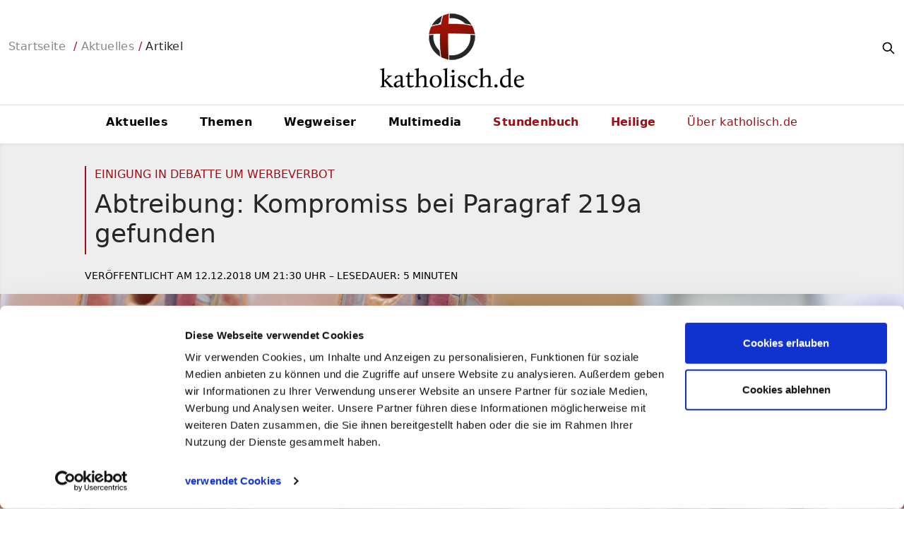

--- FILE ---
content_type: text/html
request_url: https://katholisch.de/artikel/19951-abtreibung-kompromiss-bei-paragraf-219a-gefunden
body_size: 9853
content:
<!DOCTYPE html>
<html lang="de">
<head>
    
    
<meta charset="utf-8" />
<meta http-equiv="X-UA-Compatible" content="IE=edge">
<meta name="viewport" content="width=device-width, initial-scale=1, shrink-to-fit=no">

<title>Abtreibung: Kompromiss bei Paragraf 219a gefunden - katholisch.de</title>
<meta name="DC.title" content="Abtreibung: Kompromiss bei Paragraf 219a gefunden">
<meta name="description" content="Bis in den Abend hinein hatten die f&#xFC;nf zust&#xE4;ndigen Minister miteinander gerungen. Jetzt gibt es beim Werbeverbot f&#xFC;r Abtreibungen zwar einen Kompromiss. Doch endg&#xFC;ltig gerettet ist damit noch nichts.">
<meta name="theme-color" content="#9c0f16">

<link rel="apple-touch-icon-precomposed" sizes="144x144" href="/img/logos/apple-touch-icon-144.png">
<link rel="apple-touch-icon-precomposed" sizes="114x114" href="/img/logos/apple-touch-icon-114.png">
<link rel="apple-touch-icon-precomposed" sizes="72x72" href="/img/logos/apple-touch-icon-72.png">
<link rel="apple-touch-icon-precomposed" href="/img/logos/apple-touch-icon-57.png">
<link rel="apple-touch-icon" sizes="144x144" href="/img/logos/apple-touch-icon-144.png">
<link rel="apple-touch-icon" sizes="114x114" href="/img/logos/apple-touch-icon-114.png">
<link rel="apple-touch-icon" sizes="72x72" href="/img/logos/apple-touch-icon-72.png">
<link rel="apple-touch-icon" href="/img/logos/apple-touch-icon-57.png" />
<link rel="shortcut icon" href="/favicon.png">
<link rel="icon" type="image/x-icon" href="/favicon.ico">




<meta property="og:title" content="Abtreibung: Kompromiss bei Paragraf 219a gefunden">
    <meta property="og:image" content="https://cf.katholisch.de/fotolia_202337987_abtreibung_foetus.jpg">
<meta property="og:description" content="Einigung in Debatte um Werbeverbot">
<meta property="og:url" content="https://katholisch.de/artikel/19951-abtreibung-kompromiss-bei-paragraf-219a-gefunden">
<meta property="og:site_name" content="">
<meta property="fb:pages" content="" />
<meta property="og:type" content="website" />


<meta name="twitter:card" content="summary_large_image">
<meta name="twitter:title" content="Abtreibung: Kompromiss bei Paragraf 219a gefunden">
<meta name="twitter:description" content="Einigung in Debatte um Werbeverbot f&#xFC;r Abtreibungen">
    <meta name="twitter:image" content="https://cf.katholisch.de/fotolia_202337987_abtreibung_foetus.jpg">
<meta name="twitter:site" content="katholisch_de">
<meta name="twitter:creator" content="katholisch_de">
<meta name="twitter:url" content="https://katholisch.de/artikel/19951-abtreibung-kompromiss-bei-paragraf-219a-gefunden">



    <link rel="canonical" href="https://katholisch.de/artikel/19951-abtreibung-kompromiss-bei-paragraf-219a-gefunden" />


<link rel="stylesheet" media="screen" href="/css/site.min.css?v=A0O37-78XS-tHdzreoS9IrnNsujrzWD752kgZa5cj7k" />
<link rel="stylesheet" media="print" href="/css/print.min.css?v=h0dp1FOANBVIHkM8m5BwG4M0oPJUObL2-8GAOHYsjzc" />

<script src="//media.katholisch.de/player/8/jwplayer.js"></script>
<script>jwplayer.key = "IOMqxWsgVrkh/wMV97u+a7Ifpd1yY0gEf7FzavG0um8="</script>



    <script id=Cookiebot src=https://consent.cookiebot.com/uc.js data-cbid=6c2dc2f1-7185-4e09-9c59-c999330b38b0 async></script><script type=text/plain data-cookieconsent=preferences>(function(w,d,s,l,i){w[l]=w[l]||[];w[l].push({'gtm.start':new Date().getTime(),event:'gtm.js'});var f=d.getElementsByTagName(s)[0],j=d.createElement(s),dl=l!='dataLayer'?'&l='+l:'';j.async=true;j.src='https://www.googletagmanager.com/gtm.js?id='+i+dl;f.parentNode.insertBefore(j,f);})(window,document,'script','dataLayer','GTM-MWQCHQ5');</script>





    <script type="text/javascript" src="https://data-0cf18bcfe3.katholisch.de/iomm/latest/bootstrap/stub.js"></script>



    
<link rel="stylesheet" media="print" href="/css/article-print.min.css" asp-append-version="true" />

    
    <cookiebot Cookieconsent="preferences">
        <script src="https://cdn-eu.readspeaker.com/script/10155/webReader/webReader.js?pids=wr" type="text/javascript" id="rs_req_Init"></script>
    </cookiebot>

    <link rel="stylesheet" href="/css/readspeaker.min.css" />
    
    
<script type="application/ld+json">
    {"@context":"https://schema.org","@type":"WebPage","@id":"https://www.katholisch.de/artikel/19951-abtreibung-kompromiss-bei-paragraf-219a-gefunden","name":"Abtreibung: Kompromiss bei Paragraf 219a gefunden","description":"Bis in den Abend hinein hatten die f\u00FCnf zust\u00E4ndigen Minister miteinander gerungen. Jetzt gibt es beim Werbeverbot f\u00FCr Abtreibungen zwar einen Kompromiss. Doch endg\u00FCltig gerettet ist damit noch nichts.","url":"https://www.katholisch.de/artikel/19951-abtreibung-kompromiss-bei-paragraf-219a-gefunden","inLanguage":"de-DE","mainEntity":{"@type":"NewsArticle","description":"Bis in den Abend hinein hatten die f\u00FCnf zust\u00E4ndigen Minister miteinander gerungen. Jetzt gibt es beim Werbeverbot f\u00FCr Abtreibungen zwar einen Kompromiss. Doch endg\u00FCltig gerettet ist damit noch nichts.","image":{"@type":"ImageObject","url":"https://cf.katholisch.de/fotolia_202337987_abtreibung_foetus.jpg"},"url":"https://www.katholisch.de/artikel/19951-abtreibung-kompromiss-bei-paragraf-219a-gefunden","alternativeHeadline":"Einigung in Debatte um Werbeverbot ","dateModified":"2018-12-12","datePublished":"2018-12-12","headline":"Abtreibung: Kompromiss bei Paragraf 219a gefunden","keywords":"Abtreibung,Deutschland,Kirche,Lebensschutz,Politik","publisher":{"@type":"Organization","name":"Katholische Kirche in Deutschland - katholisch.de","sameAs":["https://www.facebook.com/katholisch.de","https://instagram.com/katholisch_de","https://www.youtube.com/user/wwwkatholischDE/","https://twitter.com/katholisch_de","https://www.linkedin.com/company/katholisch-de","http://omg1elf.tumblr.com/"],"url":"https://www.katholisch.de","logo":{"@type":"ImageObject","url":"https://www.katholisch.de/img/logos/apple-touch-icon-72-precomposed.png","height":72,"width":72}}},"publisher":{"@type":"Organization","name":"Katholische Kirche in Deutschland - katholisch.de","sameAs":["https://www.facebook.com/katholisch.de","https://instagram.com/katholisch_de","https://www.youtube.com/user/wwwkatholischDE/","https://twitter.com/katholisch_de","https://www.linkedin.com/company/katholisch-de","http://omg1elf.tumblr.com/"],"url":"https://www.katholisch.de","logo":{"@type":"ImageObject","url":"https://www.katholisch.de/img/logos/apple-touch-icon-72-precomposed.png","height":72,"width":72}},"breadcrumb":{"@type":"BreadcrumbList","itemListElement":[{"@type":"ListItem","item":{"@type":"WebPage","@id":"https://www.katholisch.de/aktuelles","name":"Aktuelle Artikel","url":"https://www.katholisch.de/aktuelles"},"position":1},{"@type":"ListItem","item":{"@type":"WebPage","@id":"https://www.katholisch.de/thema/654-streit-um-paragraf-219a","name":"Diskussion um Werbeverbot f\u00FCr Abtreibungen ","url":"https://www.katholisch.de/thema/654-streit-um-paragraf-219a"},"position":2}]}}
</script>

</head>
<body id="page-top">

    <header id="header" class="no-min">

    <div id="headergrid">
        <div id="siteinfo">
            <div id="burger">
                <svg fill="none" stroke="currentColor" viewBox="0 0 24 24" xmlns="http://www.w3.org/2000/svg"><path stroke-linecap="round" stroke-linejoin="round" stroke-width="2" d="M4 6h16M4 12h16M4 18h16"></path></svg>
            </div>
            <span id="marker">Menü</span>
            
<span id="beads" class="breadcrumb w-full">

    <a id="mission" class="br" href="/ueber-katholischde">katholisch.de</a>


                <a href="/startseite">Startseite</a>
            &nbsp;/&nbsp;<a href="/aktuelles">Aktuelles</a>&nbsp;/&nbsp;<i>Artikel</i>
</span>
        </div>

        <div id="sitelogo">
            <a href="/startseite">
                <img id="bildlogo" src="/img/logos/apple-touch-icon-72-precomposed.png" alt="Abtreibung: Kompromiss bei Paragraf 219a gefunden">
                <img id="textlogo" src="/img/logos/katholischlogo2.png" alt="Abtreibung: Kompromiss bei Paragraf 219a gefunden">
            </a>
        </div>

        <div id="sitesearch">
            <form id="searchform" action="">
                <input id="searchinput" class="w-0" type="Search" placeholder="Wer suchet, der findet...">
                <button id="searchbtn"><svg fill="none" stroke="currentColor" viewBox="0 0 24 24" xmlns="http://www.w3.org/2000/svg"><path stroke-linecap="round" stroke-linejoin="round" stroke-width="2" d="M21 21l-6-6m2-5a7 7 0 11-14 0 7 7 0 0114 0z"></path></svg></button>
            </form>
        </div>
    </div>

    <nav id="nav">
    <ul>
        <li>
            <a href="/aktuelles">Aktuelles</a>
        </li>
        <li>
            <a href="/themen">Themen</a>
        </li>
        <li>
            <a href="/wegweiser">Wegweiser</a>
        </li>
        <li>
            <a href="/multimedia">Multimedia</a>
        </li>
        <li class="glaube">
            <a href="/stundenbuch">Stundenbuch</a>
        </li>
        <li class="glaube">
            <a href="/heilige">Heilige</a>
        </li>
        <li class="ueberuns">
            <a href="/ueber-katholischde">Über <span class="uns">uns</span><span class="katholisch">katholisch.de</span></a>
        </li>
        <li class="meta">
            <a href="/jobs">Jobs</a>
        </li>
        <li class="meta">
            <a href="/impressum">Impressum</a>
        </li>
        <li class="meta">
            <a href="/datenschutz">Datenschutz</a>
        </li>
    </ul>
</nav>

</header>

<!--Progress bar -->
<div id="progressbar" class="hidden">
    <div id="progress"></div>
</div>

    

<main id="main" class="artikel" role="main">

    <article id="artikel">

        
<header class="artikel opener anchor">
    <div>
        <span>Einigung in Debatte um Werbeverbot </span>
        <h1>Abtreibung: Kompromiss bei Paragraf 219a gefunden</h1>
    </div>
    <div class="info">
        Veröffentlicht&nbsp;am&nbsp;<i>12.12.2018</i>&nbsp;um&nbsp;<i>21:30</i>&nbsp;Uhr&nbsp;&ndash;&nbsp;Lesedauer:&nbsp;<i class="reading-time"></i></div>
</header>
<div class="openerbild">
    <div class="zoom"><img src="https://cf.katholisch.de/fotolia_202337987_abtreibung_foetus.jpg" alt="Modelle von F&#xF6;ten" /></div>
    <div class="quelle">
        Bild: &copy; <a>
            Fotolia.com/sinhyu
        </a>
    </div>
</div>
<div class="artikel einstieg">
    <div class="teaser">
        <p>
<i class="ortsmarke">Berlin</i>&nbsp;&dash;&nbsp;Bis in den Abend hinein hatten die f&#xFC;nf zust&#xE4;ndigen Minister miteinander gerungen. Jetzt gibt es beim Werbeverbot f&#xFC;r Abtreibungen zwar einen Kompromiss. Doch endg&#xFC;ltig gerettet ist damit noch nichts.
        </p>
    </div>
    <ul id="share">
        <li>
            <a href="#print" onclick="window.print();"><svg fill="none" stroke="currentColor" viewBox="0 0 24 24" xmlns="http://www.w3.org/2000/svg"><path stroke-linecap="round" stroke-linejoin="round" stroke-width="2" d="M17 17h2a2 2 0 002-2v-4a2 2 0 00-2-2H5a2 2 0 00-2 2v4a2 2 0 002 2h2m2 4h6a2 2 0 002-2v-4a2 2 0 00-2-2H9a2 2 0 00-2 2v4a2 2 0 002 2zm8-12V5a2 2 0 00-2-2H9a2 2 0 00-2 2v4h10z"></path></svg></a>
        </li>
        <li>
            <span>Teilen:</span>
        </li>
        <li>
            <a href="#share-social-side" data-sharer="linkedin" data-title="Abtreibung: Kompromiss bei Paragraf 219a gefunden" data-url="https://katholisch.de/artikel/19951-abtreibung-kompromiss-bei-paragraf-219a-gefunden"><img src="/img/icons/li-bw.png" /></a>
        </li>
        <li>
            <a href="#share-social-side" data-sharer="facebook" data-title="Abtreibung: Kompromiss bei Paragraf 219a gefunden" data-url="https://katholisch.de/artikel/19951-abtreibung-kompromiss-bei-paragraf-219a-gefunden"><img src="/img/icons/fb-bw.png" /></a>
        </li>
        <li>
            <a href="#share-social-side" data-sharer="whatsapp" data-title="Abtreibung: Kompromiss bei Paragraf 219a gefunden" data-url="https://katholisch.de/artikel/19951-abtreibung-kompromiss-bei-paragraf-219a-gefunden" data-web="true"><img src="/img/icons/wa-bw.png" /></a>
        </li>
        <li>
            <a href="#share-social-side" data-sharer="email" data-title="Bis in den Abend hinein hatten die f&#xFC;nf zust&#xE4;ndigen Minister miteinander gerungen. Jetzt gibt es beim Werbeverbot f&#xFC;r Abtreibungen zwar einen Kompromiss. Doch endg&#xFC;ltig gerettet ist damit noch nichts." data-url="https://katholisch.de/artikel/19951-abtreibung-kompromiss-bei-paragraf-219a-gefunden" data-subject="Abtreibung: Kompromiss bei Paragraf 219a gefunden" data-to=""><svg class="w-6 h-6 inline opacity-70 hover:opacity-100" fill="none" stroke="currentColor" viewBox="0 0 24 24" xmlns="http://www.w3.org/2000/svg"><path stroke-linecap="round" stroke-linejoin="round" stroke-width="2" d="M3 8l7.89 5.26a2 2 0 002.22 0L21 8M5 19h14a2 2 0 002-2V7a2 2 0 00-2-2H5a2 2 0 00-2 2v10a2 2 0 002 2z"></path></svg></a>
        </li>
    </ul>


</div>


        <section id="abschnitt-default" class="absaetze">

            <div class="content-main">

            <div id="readspeaker_button1" class="rs_skip rsbtn rs_preserve -mt-3">
                <a rel="nofollow" class="rsbtn_play" accesskey="L" title="Um den Text anzuh&ouml;ren, verwenden Sie bitte ReadSpeaker webReader" href="https://app-eu.readspeaker.com/cgi-bin/rsent?customerid=10155&amp;lang=de_de&amp;readid=artikel&amp;url=https://katholisch.de/artikel/19951-abtreibung-kompromiss-bei-paragraf-219a-gefunden">
                    <span class="rsbtn_left rsimg rspart"><span class="rsbtn_text"><span>Vorlesen</span></span></span>
                    <span class="rsbtn_right rsimg rsplay rspart"></span>
                </a>
            </div>



<div id="19951-d1dNe" class="absatz anchor text">

<p>Die Bundesregierung will das umstrittene Werbeverbot für Schwangerschaftsabbrüche beibehalten, jedoch ergänzen. Unter anderem solle rechtlich ausformuliert werden, dass und wie Ärzte und Krankenhäuser über die Tatsache informieren können, dass sie Abtreibungen durchführen, erklärten die zuständigen Minister am Mittwochabend. "Werbung für einen Schwangerschaftsabbruch darf es jedoch auch in Zukunft nicht geben", betonte Kanzleramtschef Helge Braun. Die Bundesärztekammer und die Bundeszentrale für gesundheitliche Aufklärung sollten die Aufgabe bekommen, Kontaktinformationen für Betroffene zur Verfügung zu stellen. Ärzte und Krankenhäuser, die eine Abtreibung durchführen, müssen zuvor eingewilligt haben. </p>
<p><strong>Andrea Nahles begrüßt Kompromiss</strong></p>
<p>Die Fraktionen von Union und SPD müssen den Vorschlägen der Ministergruppe allerdings noch zustimmen. SPD-Chefin Andrea Nahles begrüßte den Kompromissvorschlag. "Wir werden jetzt den genauen Gesetzestext abwarten und sodann im Januar in unseren Fraktionen bewerten, beraten und darüber entscheiden", kündigte sie an. Auch Ralph Brinkhaus, Fraktionsvorsitzender der Unio-Bundestagsfraktion, reagierte positiv. Der Vorschlag sei ein erster Schritt zur Klärung der anstehenden Fragen in der Koalition, sagte er. </p>
<p>Abschließende Formulierungen für Ergänzungen zum geltenden Recht liegen nach Informationen der Deutschen Presse-Agentur noch nicht vor.</p>
<p>Mit der Entscheidung ist ein monatelanger Streit in der Regierungskoalition vorerst beigelegt. Schon am Dienstag <a href="https://www.katholisch.de/aktuelles/aktuelle-artikel/spd-kompromiss-zu-219a-an-diesem-mittwoch">hatte es aus SPD-Kreisen geheißen</a>, zumindest in Grundzügen würde am Mittwoch ein Ergebnis vorliegen. Die zuständigen Minister hatten sich am Nachmittag jedoch zunächst noch einmal vertagt.</p>
<p>Die Situation war verfahren: Die SPD wollte den Paragrafen 219a abschaffen, zumindest aber reformieren, die Union wollte ihn beibehalten. Der Paragraf untersagt "das Anbieten, Ankündigen oder Anpreisen" von Schwangerschaftsabbrüchen aus finanziellem Vorteil heraus oder wenn dies in "grob anstößiger Weise" geschieht. Hintergrund ist auch, dass eine Abtreibung nicht als eine normale Dienstleistung gelten soll, die Ärzte in ihrem Leistungsangebot aufführen können.</p>
<p><strong>Auf Gießener Urteil folgt monatelange Debatte</strong></p>
<p>Der Auslöser für die Debatte war ein Urteil aus dem Jahr 2017: Damals hatte das Amtsgericht Gießen die <a href="https://www.katholisch.de/aktuelles/aktuelle-artikel/abtreibungswerbung-landgericht-bestatigt-urteil-gegen-arztin-hanel">Ärztin Kristina Hänel</a> wegen unerlaubter Werbung für Schwangerschaftsabbrüche zu einer Geldstrafe verurteilt. Lebensschützer hatten auf ihrer Internetseite entdeckt, dass sie Abtreibungen anbietet und sie angezeigt.</p>
<p></p></div>
<figure id="19951-0RANc" class="absatz anchor bild">
    <img src="//cf.katholisch.de/dpa_99460659_spd_andrea_nahles-1.jpg" alt="SPD-Politikerin Andrea Nahles" />
    <figcaption>
        Bild: &copy;<a href="" target="_self">dpa/Simone Kuhlmey</a>
        <p class="bildbeschreibung">
            SPD-Chefin Andrea Nahles begr&#xFC;&#xDF;t den Kompromissvorschlag von Mittwochabend.
        </p>
    </figcaption>
</figure>

<div id="19951-LEArn4" class="absatz anchor text">

<p>Grüne, Linke und die SPD hatten bereits vor Monaten Gesetzentwürfe vorgelegt, die eine Abschaffung des Paragrafen vorsehen. Die FDP brachte schließlich eine Initiative ein, die auf eine stärkere Unterscheidung zwischen Information und Werbung abzielt. Um den Koalitionsfrieden zu wahren, hatte die SPD ihren Antrag zunächst zurückgezogen, zugleich aber beschlossen, ihn freizugeben, sollte bis Herbst keine Einigung mit der Union erfolgen. Bis zur Wahl <a href="https://www.katholisch.de/aktuelles/aktuelle-artikel/so-katholisch-sind-kramp-karrenbauer-merz-und-spahn">der neuen CDU-Chefin</a> wurde der Burgfrieden mehr oder weniger gewahrt, nun – kurz vor Weihnachten – drängte die SPD auf eine Lösung.</p>
<p>Fünf Minister waren mit der Suche nach einem Kompromiss befasst: Neben Justizministerin Katarina Barley waren das Familienministerin Franziska Giffey (beide SPD), Innenminister Horst Seehofer (CSU), Gesundheitsminister Jens Spahn und Kanzleramtschef Helge Braun (beide CDU). </p>
<p><strong>Union sieht kein Informationsdefizit</strong></p>
<p>In einem Beitrag für den Berliner "Tagesspiegel" begründete die Unions-Abgeordnete Elisabeth Winkelmeier-Becker am Mittwoch noch einmal die Haltung der Union: Der Paragraf verwehre Frauen nicht den Zugang zu wichtigen Informationen, er untersage "nur denjenigen die Werbung, die Abtreibungen gegen Bezahlung durchführen". Es gehe zunächst um Trennung von Beratung und Eigeninteresse. Umfassende Informationen fänden sich auf zahlreichen Internetseiten von Beratungsstellen, Krankenkassen und Behörden, eine Änderung des Paragrafen sei nicht notwendig.</p>
<p>Demgegenüber argumentierte die SPD, betroffene Frauen müssten sich besser informieren können, und Ärzte dürften nicht kriminalisiert werden, wenn sie Abtreibungen anböten.</p>
<p></p></div>
<div id="19951-l6t5a" class="absatz anchor textbox">
    <article>
        <h3>&quot;Abtreibung ist keine normale medizinische Leistung&quot; </h3>
        Moraltheologe Andreas Lob-Hüdepohl erklärt, warum es das Werbeverbot braucht. 

            <footer class="boxfooter">
                <a target="_self" href="https://www.katholisch.de/aktuelles/aktuelle-artikel/abtreibung-ist-keine-normale-medizinische-leistung">Zum Artikel</a>
        </footer>
    </article>
</div>

<div id="19951-Fru1t" class="absatz anchor text">

<p>Druck auf die Regierungskoalition kommt auch von der FDP und den Ländern: Die FDP hat einen Antrag in den Bundestag eingebracht, der die Streichung des Paragrafen vorsieht. Debattiert werden soll darüber nach aktuellem Stand am späten Donnerstagabend. Darüber hinaus gibt es einen Antrag der Länder Berlin, Brandenburg, Bremen, Hamburg und Thüringen, die sich ebenfalls für eine Abschaffung des Paragrafen aussprechen.</p>
<p><strong>Jüsten: Abtreibung ist "eben keine normale, ärztliche Leistung"</strong></p>
<p>Für die katholische Kirche lehnte der Leiter des Kommissariats der deutschen Bischöfe in Berlin, Prälat Karl Jüsten, am Mittwoch eine Abschaffung oder <a href="https://www.katholisch.de/aktuelles/aktuelle-artikel/caritas-prasident-gegen-anderung-von-paragraf-219a">Änderung von 219a</a> erneut ab. "Eine staatliche kontrollierte und finanzierte Beratung einerseits und eine weitgehend unkontrollierte, private Werbung andererseits sind miteinander schlicht nicht vereinbar", so Jüsten. Es müsse unbedingt im allgemeinen Bewusstsein erhalten bleiben, "dass ein Schwangerschaftsabbruch eben keine normale, ärztliche Leistung ist, für die man öffentlich werben können sollte".</p>
<p>Derweil berichtete Juso-Chef Kevin Kühnert von Einschüchterungsversuchen bis hin zu Morddrohungen, nachdem der SPD-Nachwuchs Anfang Dezember die vollständige Streichung der Paragraphen 218 und 219 verlangt hatte. Die politische Rechte habe "mit widerlichsten Methoden reagiert", schrieb er im "Handelsblatt". "Desinformation wurde betrieben, private Telefonnummern wurden zur Einschüchterung veröffentlicht, vereinzelte Morddrohungen liefen auf." So hätten "Rechtsradikale jedweder Couleur" zum Beispiel die Lüge in die Welt gesetzt, die Jusos wollten Abbrüche bis in den neunten Schwangerschaftsmonat ermöglichen. "Nichts dergleichen wollen wir, nichts dergleichen haben wir beschlossen", betonte Kühnert. (stz/gho/dpa/KNA)</p></div>
</div>
<aside class="content-sidebar">

    





<article class="card thema">
    <a class="cardurl" href="/thema/654-streit-um-paragraf-219a">
        <header>
            <span>
                Thema
            </span>
            <div class="zoom">
                
<img src="https://cf.katholisch.de/fotolia_225278221_abtreibung.jpg?height=300&quality=80" alt="Eine Frau w&#xE4;gt zwischen einem Schwangerschaftsabbruch und einem Baby ab" />

            </div>
        </header>
        <div class="cardbody">
            <h3>Diskussion um Werbeverbot f&#xFC;r Abtreibungen </h3>
            <div>
                In Deutschland ist Werbung f&#xFC;r Abtreibungen verboten. Doch in der Politik mehrten sich Stimmen f&#xFC;r eine Abschaffung des entsprechenden Paragraphen. Nun ist ein Kompromiss gefunden - das Ende des Streits ist das aber wohl nicht. 
            </div>
        </div>
    </a>
</article>

</aside>
        </section>

        
    <footer id="articlefooter">
        <article class="tags">
            <h3>Schlagworte:</h3>
            <ul>
                    <li><a href="/suche?schlagwort=Abtreibung">#Abtreibung</a></li>
                    <li><a href="/suche?schlagwort=Deutschland">#Deutschland</a></li>
                    <li><a href="/suche?schlagwort=Kirche">#Kirche</a></li>
                    <li><a href="/suche?schlagwort=Lebensschutz">#Lebensschutz</a></li>
                    <li><a href="/suche?schlagwort=Politik">#Politik</a></li>
            </ul>
        </article>
    </footer>


    </article>
</main>





    <footer id="footer">
        
<section>

    <ul id="share">
        <li>
            <a href="#print" onclick="window.print();"><svg inline" fill="none" stroke="currentColor" viewBox="0 0 24 24" xmlns="http://www.w3.org/2000/svg"><path stroke-linecap="round" stroke-linejoin="round" stroke-width="2" d="M17 17h2a2 2 0 002-2v-4a2 2 0 00-2-2H5a2 2 0 00-2 2v4a2 2 0 002 2h2m2 4h6a2 2 0 002-2v-4a2 2 0 00-2-2H9a2 2 0 00-2 2v4a2 2 0 002 2zm8-12V5a2 2 0 00-2-2H9a2 2 0 00-2 2v4h10z"></path></svg></a>
        </li>
        <li>
            <span class="inline-block py-2 px-4 font-semibold">Teilen:</span>
        </li>
        <li>
            <a href="#share-social-footer" data-sharer="linkedin" data-title="Abtreibung: Kompromiss bei Paragraf 219a gefunden" data-url="https://katholisch.de/artikel/19951-abtreibung-kompromiss-bei-paragraf-219a-gefunden"><img src="/img/icons/li-bw.png" alt="linkedin" /></a>
        </li>
        <li>
            <a href="#share-social-footer" data-sharer="facebook" data-title="Abtreibung: Kompromiss bei Paragraf 219a gefunden" data-url="https://katholisch.de/artikel/19951-abtreibung-kompromiss-bei-paragraf-219a-gefunden"><img src="/img/icons/fb-bw.png" alt="facebook"/></a>
        </li>
        <li>
            <a href="#share-social-footer" data-sharer="whatsapp" data-title="Abtreibung: Kompromiss bei Paragraf 219a gefunden" data-url="https://katholisch.de/artikel/19951-abtreibung-kompromiss-bei-paragraf-219a-gefunden" data-web="false"><img src="/img/icons/wa-bw.png" alt="whatsapp"/></a>
        </li>
        <li>
            <a href="#share-social-footer" data-sharer="email" data-title="Bis in den Abend hinein hatten die f&#xFC;nf zust&#xE4;ndigen Minister miteinander gerungen. Jetzt gibt es beim Werbeverbot f&#xFC;r Abtreibungen zwar einen Kompromiss. Doch endg&#xFC;ltig gerettet ist damit noch nichts." data-url="https://katholisch.de/artikel/19951-abtreibung-kompromiss-bei-paragraf-219a-gefunden" data-subject="Abtreibung: Kompromiss bei Paragraf 219a gefunden" data-to=""><svg fill="none" stroke="currentColor" viewBox="0 0 24 24" xmlns="http://www.w3.org/2000/svg"><path stroke-linecap="round" stroke-linejoin="round" stroke-width="2" d="M3 8l7.89 5.26a2 2 0 002.22 0L21 8M5 19h14a2 2 0 002-2V7a2 2 0 00-2-2H5a2 2 0 00-2 2v10a2 2 0 002 2z"></path></svg></a>
        </li>
    </ul>

    <ul id="follow">
        <li>
            <a href="/newsletter"><img src="/img/icons/nl.png" alt="katholisch.de Newsletter"/></a>
        </li>
        <li>
            <a href="https://www.tiktok.com/@katholisch_de?lang=de-DE" target="_blank"><img alt="TikTok" src="/img/icons/tt.png "></a>
        </li>
        <li>
            <a href="https://www.linkedin.com/company/katholischde" target="_blank"><img src="/img/icons/li.png" alt="linkedin katholisch.de" /></a>
        </li>
        <li>
            <a href="https://www.youtube.com/user/wwwkatholischDE/" target="_blank"><img src="/img/icons/yt.png" alt="youtube katholisch.de"/></a>
        </li>
        <li>
            <a href="https://instagram.com/katholisch_de" target="_blank"><img src="/img/icons/im.png" alt="instagram katholisch.de" /></a>
        </li>
        <li>
            <a href="https://www.facebook.com/katholisch.de" target="_blank"><img src="/img/icons/fb.png" alt="facebook katholisch.de" /></a>
        </li>
        <li>
            <span>Folgen Sie <span class="text-primary">katholisch.de</span> auch hier:</span>
        </li>
    </ul>
</section>






        <div class="service-all">
            <section>
                <div id="newsletter">
                    <header>
                        <h3>Newsletter</h3>
                    </header>
                    <form action="/newsletter" method="post">
                        <div class="email" id="2226433" rel="email">
                            <label for="text2226433">E-Mail*</label>
                            <input class="input" id="text2226433" name="email" value="" type="text">
                        </div>

                        <div class="newslettertypen">
                            <div>
                                <label>
                                    <input type="checkbox" name="NewsletterGroup" value="519758" checked>
                                    &nbsp;Themenletter
                                </label>
                                <label>
                                    <input type="checkbox" name="NewsletterGroup" value="675467" checked>
                                    &nbsp;Sonntagsletter
                                </label>
                            </div>
                        </div>

                        <div class="datenschutz">
                            <label>
                                <input id="LicenceAggreement" name="LicenceAggreement" type="checkbox" value="true" />
                                Ja, ich habe die <a href="/datenschutz">Datenschutzerklärung</a> gelesen.
                            </label>
                        </div>

                        <div class="abschicken" id="2226437" rel="button">
                            <button type="submit">Abschicken</button>
                        </div>
                    <input name="LicenceAggreement" type="hidden" value="false" /></form>
                </div>

                
            </section>
        </div>

        <section>
    
<ul id="meta">

        <li>
            <a href="/ueber-uns">&#xDC;ber uns  </a>
        </li>
        <li>
            <a href="/jobs">Jobs</a>
        </li>
        <li>
            <a href="/impressum">Impressum</a>
        </li>
        <li>
            <a href="/datenschutz">Datenschutz</a>
        </li>
</ul>
    <div id="backup">
        <a href="#page-top"><svg fill="none" stroke="currentColor" viewBox="0 0 24 24" xmlns="http://www.w3.org/2000/svg"><path stroke-linecap="round" stroke-linejoin="round" stroke-width="2" d="M5 15l7-7 7 7"></path></svg></a>
    </div>
    <div id="copy">
        <span>&copy; katholisch.de 2026</span>
    </div>
</section>
    </footer>

    
    <script type="text/javascript" src="/js/readingTime.min.js"></script>

    <script type="text/javascript">

        window.addEventListener('load', function () {
            setupReadingTime();
        }, false);

        function setupReadingTime() {
            new ReadingTime({
                wordsPerMinute: 450,
                photosPerMinute: 25,
                elements: ['#artikel'],
                exclude: ['.content-sidebar'],
                onResult: function (index, minutes, words, images) {
                    const element = document.querySelectorAll('.reading-time')[index];

                    if (element !== undefined) {
                        element.innerHTML = Math.ceil(minutes) + ' MINUTEN';
                    }
                }
            });
        }

    </script>


    <script src="/js/sharer.min.js?v=tm3t9I7PN2LIBaqUBNeTqpC6DSuW7k3YGMTyhLyg1FQ" defer></script>
    <script src="/js/site.js?v=_pIA-K6KLXSlmbesrfUrxTXW5UXhedXTG-DwFEdKtGg"></script>

    
        <script>
            if (typeof IOMm !== 'undefined') {
                try {
                    IOMm("configure", { st: "kathde", dn: "data-0cf18bcfe3.katholisch.de", ct: '0000810000', mh: 5 });
                    IOMm("pageview", { cp: "katholisch_aktuelles" });
                }
                catch (e) {
                    console.log(e);
                }
            }
        </script>

        <script type='text/javascript' src='https://data-0cf18bcfe3.katholisch.de/iomm/latest/manager/base/es6/bundle.js'></script>
    

</body>
</html>


--- FILE ---
content_type: text/css
request_url: https://katholisch.de/css/print.min.css?v=h0dp1FOANBVIHkM8m5BwG4M0oPJUObL2-8GAOHYsjzc
body_size: 10662
content:
/*! tailwindcss v2.2.19 | MIT License | https://tailwindcss.com*/

/*! modern-normalize v1.1.0 | MIT License | https://github.com/sindresorhus/modern-normalize */html{-webkit-text-size-adjust:100%;line-height:1.15;-moz-tab-size:4;-o-tab-size:4;tab-size:4}body{font-family:system-ui,-apple-system,Segoe UI,Roboto,Helvetica,Arial,sans-serif,Apple Color Emoji,Segoe UI Emoji;margin:0}hr{color:inherit;height:0}b,strong{font-weight:bolder}code{font-family:ui-monospace,SFMono-Regular,Consolas,Liberation Mono,Menlo,monospace;font-size:1em}table{border-color:inherit;text-indent:0}button,input,select{font-family:inherit;font-size:100%;line-height:1.15;margin:0}button,select{text-transform:none}[type=button],[type=submit],button{-webkit-appearance:button}::-moz-focus-inner{border-style:none;padding:0}progress{vertical-align:baseline}::-webkit-inner-spin-button,::-webkit-outer-spin-button{height:auto}[type=search]{-webkit-appearance:textfield;outline-offset:-2px}::-webkit-search-decoration{-webkit-appearance:none}::-webkit-file-upload-button{-webkit-appearance:button;font:inherit}blockquote,dl,figure,h1,h2,h3,h4,h5,hr,p{margin:0}button{background-color:transparent;background-image:none}fieldset,ul{margin:0;padding:0}ul{list-style:none}html{font-family:ui-sans-serif,system-ui,-apple-system,BlinkMacSystemFont,Segoe UI,Roboto,Helvetica Neue,Arial,Noto Sans,sans-serif,Apple Color Emoji,Segoe UI Emoji,Segoe UI Symbol,Noto Color Emoji;line-height:1.5}body{font-family:inherit;line-height:inherit}*,:after,:before{border:0 solid;box-sizing:border-box}hr{border-top-width:1px}img{border-style:solid}input::-moz-placeholder{color:#9ca3af;opacity:1}input::placeholder{color:#9ca3af;opacity:1}[role=button],button{cursor:pointer}table{border-collapse:collapse}h1,h2,h3,h4,h5{font-size:inherit;font-weight:inherit}a{color:inherit;text-decoration:inherit}button,input,select{color:inherit;line-height:inherit;padding:0}code{font-family:ui-monospace,SFMono-Regular,Menlo,Monaco,Consolas,Liberation Mono,Courier New,monospace}iframe,img,svg,video{display:block;vertical-align:middle}img,video{height:auto;max-width:100%}[hidden]{display:none}*,:after,:before{--tw-border-opacity:1;border-color:rgba(229,231,235,var(--tw-border-opacity))}.static{position:static!important}.fixed{position:fixed!important}.absolute{position:absolute!important}.sticky{position:sticky!important}.top-14{top:3.5rem!important}.top-52{top:13rem!important}.my-1{margin-bottom:.25rem!important;margin-top:.25rem!important}.mt-0{margin-top:0!important}.mt-2{margin-top:.5rem!important}.mt-3{margin-top:.75rem!important}.mt-4{margin-top:1rem!important}.mt-10{margin-top:2.5rem!important}.-mt-1{margin-top:-.25rem!important}.-mt-3{margin-top:-.75rem!important}.mr-3{margin-right:.75rem!important}.mr-4{margin-right:1rem!important}.mr-5{margin-right:1.25rem!important}.mr-6{margin-right:1.5rem!important}.mr-7{margin-right:1.75rem!important}.mb-3{margin-bottom:.75rem!important}.ml-3{margin-left:.75rem!important}.-ml-1{margin-left:-.25rem!important}.block{display:block!important}.inline-block{display:inline-block!important}.inline{display:inline!important}.flex{display:flex!important}.table{display:table!important}.hidden{display:none!important}.h-6{height:1.5rem!important}.h-7{height:1.75rem!important}.h-11{height:2.75rem!important}.h-14{height:3.5rem!important}.h-auto{height:auto!important}.w-0{width:0!important}.w-6{width:1.5rem!important}.w-full{width:100%!important}.transform{--tw-translate-x:0!important;--tw-translate-y:0!important;--tw-rotate:0!important;--tw-skew-x:0!important;--tw-skew-y:0!important;--tw-scale-x:1!important;--tw-scale-y:1!important;transform:translateX(var(--tw-translate-x)) translateY(var(--tw-translate-y)) rotate(var(--tw-rotate)) skewX(var(--tw-skew-x)) skewY(var(--tw-skew-y)) scaleX(var(--tw-scale-x)) scaleY(var(--tw-scale-y))!important}@keyframes spin{to{transform:rotate(1turn)}}@keyframes ping{75%,to{opacity:0;transform:scale(2)}}@keyframes pulse{50%{opacity:.5}}@keyframes bounce{0%,to{animation-timing-function:cubic-bezier(.8,0,1,1);transform:translateY(-25%)}50%{animation-timing-function:cubic-bezier(0,0,.2,1);transform:none}}.overflow-hidden{overflow:hidden!important}.border{border-width:1px!important}.border-t-2{border-top-width:2px!important}.border-primary{--tw-border-opacity:1!important;border-color:rgba(156,15,22,var(--tw-border-opacity))!important}.bg-white{--tw-bg-opacity:1!important;background-color:rgba(255,255,255,var(--tw-bg-opacity))!important}.bg-secondary-100{--tw-bg-opacity:1!important;background-color:rgba(238,238,238,var(--tw-bg-opacity))!important}.bg-litdarkgruen{--tw-bg-opacity:1!important;background-color:rgba(36,66,30,var(--tw-bg-opacity))!important}.bg-litlightgruen{--tw-bg-opacity:1!important;background-color:rgba(65,138,29,var(--tw-bg-opacity))!important}.bg-litdarkrot{--tw-bg-opacity:1!important;background-color:rgba(59,16,3,var(--tw-bg-opacity))!important}.bg-litlightrot{--tw-bg-opacity:1!important;background-color:rgba(156,15,22,var(--tw-bg-opacity))!important}.bg-litdarkviolett{--tw-bg-opacity:1!important;background-color:rgba(57,14,106,var(--tw-bg-opacity))!important}.bg-litlightviolett{--tw-bg-opacity:1!important;background-color:rgba(77,33,135,var(--tw-bg-opacity))!important}.bg-litdarkweiss{--tw-bg-opacity:1!important;background-color:rgba(233,200,86,var(--tw-bg-opacity))!important}.bg-litlightweiss{--tw-bg-opacity:1!important;background-color:rgba(252,232,137,var(--tw-bg-opacity))!important}.bg-litdarknone{--tw-bg-opacity:1!important;background-color:rgba(102,102,102,var(--tw-bg-opacity))!important}.bg-litlightnone{--tw-bg-opacity:1!important;background-color:rgba(136,136,136,var(--tw-bg-opacity))!important}.hover\:bg-secondary-50:hover{--tw-bg-opacity:1!important;background-color:rgba(247,247,247,var(--tw-bg-opacity))!important}.bg-left-top{background-position:0 0!important}.bg-no-repeat{background-repeat:no-repeat!important}.px-4{padding-left:1rem!important;padding-right:1rem!important}.px-5{padding-left:1.25rem!important;padding-right:1.25rem!important}.py-2{padding-bottom:.5rem!important;padding-top:.5rem!important}.py-5{padding-bottom:1.25rem!important;padding-top:1.25rem!important}.pt-1{padding-top:.25rem!important}.pt-2{padding-top:.5rem!important}.pt-3{padding-top:.75rem!important}.pt-32{padding-top:8rem!important}.pr-2{padding-right:.5rem!important}.pb-1{padding-bottom:.25rem!important}.pb-3{padding-bottom:.75rem!important}.pb-5{padding-bottom:1.25rem!important}.pl-2{padding-left:.5rem!important}.text-right{text-align:right!important}.text-sm{font-size:.875rem!important;line-height:1.25rem!important}.text-base{font-size:1rem!important;line-height:1.5rem!important}.text-3xl{font-size:1.875rem!important;line-height:2.25rem!important}.font-light{font-weight:300!important}.font-semibold{font-weight:600!important}.italic{font-style:italic!important}.leading-4{line-height:1rem!important}.leading-5{line-height:1.25rem!important}.text-black{color:rgba(0,0,0,var(--tw-text-opacity))!important}.text-black,.text-primary{--tw-text-opacity:1!important}.text-primary{color:rgba(156,15,22,var(--tw-text-opacity))!important}.text-secondary-800{--tw-text-opacity:1!important;color:rgba(52,52,52,var(--tw-text-opacity))!important}.text-secondary-900{--tw-text-opacity:1!important;color:rgba(38,38,38,var(--tw-text-opacity))!important}.text-litlightgruen{--tw-text-opacity:1!important;color:rgba(65,138,29,var(--tw-text-opacity))!important}.text-litlightrot{--tw-text-opacity:1!important;color:rgba(156,15,22,var(--tw-text-opacity))!important}.text-litdarkviolett{--tw-text-opacity:1!important;color:rgba(57,14,106,var(--tw-text-opacity))!important}.text-litlightviolett{--tw-text-opacity:1!important;color:rgba(77,33,135,var(--tw-text-opacity))!important}.text-litlightweiss{--tw-text-opacity:1!important;color:rgba(252,232,137,var(--tw-text-opacity))!important}.hover\:text-secondary-900:hover{--tw-text-opacity:1!important;color:rgba(38,38,38,var(--tw-text-opacity))!important}.text-opacity-40{--tw-text-opacity:0.4!important}.hover\:text-opacity-70:hover{--tw-text-opacity:0.7!important}.underline{text-decoration:underline!important}.opacity-70{opacity:.7!important}.hover\:opacity-100:hover{opacity:1!important}*,:after,:before{--tw-shadow:0 0 #0000}.shadow-md{--tw-shadow:0 4px 6px -1px rgba(0,0,0,.1),0 2px 4px -1px rgba(0,0,0,.06)!important;box-shadow:var(--tw-ring-offset-shadow,0 0 #0000),var(--tw-ring-shadow,0 0 #0000),var(--tw-shadow)!important}*,:after,:before{--tw-ring-inset:var(--tw-empty,/*!*/ /*!*/);--tw-ring-offset-width:0px;--tw-ring-offset-color:#fff;--tw-ring-color:rgba(59,130,246,.5);--tw-ring-offset-shadow:0 0 #0000;--tw-ring-shadow:0 0 #0000}.transition-all{transition-duration:.15s!important;transition-property:all!important;transition-timing-function:cubic-bezier(.4,0,.2,1)!important}.duration-1000{transition-duration:1s!important}.ease-in-out{transition-timing-function:cubic-bezier(.4,0,.2,1)!important}.br:after{content:"\a";white-space:pre}.anchor{scroll-margin-top:60px}#header.min,#header.no-min{height:auto;top:0;width:100%}#headergrid{width:100%}#siteinfo{display:none}#sitelogo{width:100%}#header.min #headergrid #sitelogo #bildlogo,#header.no-min #headergrid #sitelogo #bildlogo{margin:.5rem auto}#header.min #headergrid #sitelogo #textlogo,#header.no-min #headergrid #sitelogo #textlogo{margin-left:auto;margin-right:auto}@media (min-width:640px){#header.min #headergrid #sitelogo #textlogo,#header.no-min #headergrid #sitelogo #textlogo{height:1.75rem}}#header.min #nav,#header.min #nav.toggle,#header.no-min #nav,#progressbar,#sitesearch{display:none}#main{margin-top:0}#main.pt-32{margin-top:-8rem}#artikel{font-size:1rem;line-height:1.5rem;padding-top:.75rem}header.artikel.opener{width:100%}header.artikel.opener div,header.opener div{margin-top:1.25rem;padding:0;width:100%}header.artikel.opener.kapitel div{margin-bottom:1.25rem;margin-top:1.25rem}header.artikel.opener div span,header.opener div span{--tw-text-opacity:1;color:rgba(156,15,22,var(--tw-text-opacity));display:block;font-size:1rem;line-height:1.5rem;line-height:1;padding-bottom:1px;text-align:left;text-transform:uppercase}header.lexikon.opener div h1 i,header.podcast-episode.opener div span,header.video.opener div span{font-style:normal;font-weight:600}header.podcast-episode.opener div span i,header.video.opener div span i{font-style:normal;font-weight:400}header.artikel.opener div h1,header.opener div h1{--tw-text-opacity:1;color:rgba(0,0,0,var(--tw-text-opacity));font-size:1.875rem;font-weight:300;line-height:2.25rem;padding-bottom:.5rem;padding-top:.5rem;text-align:left}@media (min-width:768px){header.artikel.opener div h1,header.opener div h1{font-size:2.25rem;line-height:2.5rem}}header.artikel.opener div h1,header.opener div h1{line-height:1.175}header.artikel.opener div.info{font-size:.875rem;font-weight:300;line-height:1.25rem;margin-bottom:1rem;margin-top:.5rem;text-transform:uppercase}header.artikel.opener div.info i{font-style:normal;font-weight:500}div.openerbild,div.openerbild .zoom{width:100%}div.openerbild .quelle{--tw-text-opacity:1;--tw-text-opacity:0.4;color:rgba(0,0,0,var(--tw-text-opacity));font-size:.875rem;line-height:1.25rem;line-height:1rem;padding:.25rem 0 1px 1px;text-align:right;width:100%}div.artikel.einstieg{width:100%}div.einstieg .teaser{width:100%;z-index:10}div.artikel.einstieg .teaser span{padding-bottom:1.25rem;width:100%}div.artikel.einstieg .teaser p,div.einstieg .teaser p{--tw-text-opacity:1;color:rgba(156,15,22,var(--tw-text-opacity));padding-bottom:.5rem}#artikel div.artikel.einstieg #share{display:none}#articlefooter,section.absaetze{width:100%}.absatz.html img{display:inline}#main.artikel #artikel section.absaetze .content-main{width:100%}#readspeaker_button1{display:none}#artikel h2{--tw-text-opacity:1;color:rgba(0,0,0,var(--tw-text-opacity));font-size:1.5rem;font-weight:500;line-height:2rem}#artikel .content-main ol,#artikel .content-main ul,#artikel h2,#artikel p{padding-bottom:1.25rem}#artikel .content-main ol,#artikel .content-main ul{padding-left:1.75rem}#artikel .content-main ul{list-style-type:disc}#artikel .content-main ol{list-style-type:decimal}#artikel .content-main ol li,#artikel .content-main ul li{padding-bottom:.25rem;padding-top:.25rem}#artikel .content-main ol a,#artikel .content-main ul a,#artikel p a{--tw-text-opacity:1;color:rgba(156,15,22,var(--tw-text-opacity));text-decoration:underline}#artikel section.absaetze .content-sidebar{display:none}.ortsmarke{--tw-text-opacity:1;color:rgba(0,0,0,var(--tw-text-opacity));font-size:1rem;font-style:normal;font-weight:600;line-height:1.5rem;text-transform:uppercase}.absatz.autor,.absatz.bibeltext{padding-bottom:1.25rem;width:100%}.absatz.text a:after{content:" (" attr(href) ") "}.absatz.bibeltext{font-family:ui-serif,Georgia,Cambria,Times New Roman,Times,serif}#main.bibel #artikel section.absaetze .content-main .absatz.bibeltext h2{--tw-text-opacity:1;color:rgba(156,15,22,var(--tw-text-opacity));font-size:1.5rem;font-style:italic;line-height:2rem;padding-bottom:1.25rem}#main.bibel #artikel section.absaetze .content-main .absatz.bibeltext h2 span{--tw-text-opacity:1;color:rgba(0,0,0,var(--tw-text-opacity))}#main.bibel #artikel section.absaetze .content-main .absatz.bibeltext .kapitel{--tw-text-opacity:1;color:rgba(156,15,22,var(--tw-text-opacity));float:left;font-size:6rem;line-height:1;line-height:2rem;margin-top:-1px;padding-right:.25rem}#main.bibel #artikel section.absaetze .content-main .absatz.bibeltext p a{background-color:transparent}#main.bibel #artikel section.absaetze .content-main .absatz.bibeltext p a:hover{--tw-bg-opacity:1;background-color:rgba(221,221,221,var(--tw-bg-opacity))}#main.bibel #artikel section.absaetze .content-main .absatz.bibeltext p a{--tw-text-opacity:1;--tw-shadow:0 0 #0000;box-shadow:var(--tw-ring-offset-shadow,0 0 #0000),var(--tw-ring-shadow,0 0 #0000),var(--tw-shadow);color:rgba(0,0,0,var(--tw-text-opacity));padding-right:.5rem;text-decoration:none}#main.bibel #artikel section.absaetze .content-main .absatz.bibeltext p a:hover{--tw-shadow:inset 0 2px 4px 0 rgba(0,0,0,.06);box-shadow:var(--tw-ring-offset-shadow,0 0 #0000),var(--tw-ring-shadow,0 0 #0000),var(--tw-shadow)}#main.bibel #artikel section.absaetze .content-main .absatz.bibeltext p a .verse{--tw-text-opacity:1;color:rgba(156,15,22,var(--tw-text-opacity));font-size:.875rem;line-height:1.25rem}#parallelstellen{--tw-border-opacity:1;border-color:rgba(136,136,136,var(--tw-border-opacity));border-top-width:1px;display:flex;flex-wrap:wrap;font-family:ui-sans-serif,system-ui,-apple-system,BlinkMacSystemFont,Segoe UI,Roboto,Helvetica Neue,Arial,Noto Sans,sans-serif,Apple Color Emoji,Segoe UI Emoji,Segoe UI Symbol,Noto Color Emoji;position:relative}#parallelstellen h3{font-size:1.25rem;font-weight:600;line-height:1.75rem;padding-bottom:.75rem}#parallelstellen ul{--tw-text-opacity:1;color:rgba(0,0,0,var(--tw-text-opacity));display:flex;flex-wrap:wrap;font-size:.875rem;font-weight:600;grid-column:span 1/span 1;line-height:1.25rem}#parallelstellen ul li{margin-right:.75rem}#parallelstellen ul li a{--tw-text-opacity:1;color:rgba(136,136,136,var(--tw-text-opacity));font-weight:400}#parallelstellen ul li a:hover{--tw-text-opacity:1;color:rgba(0,0,0,var(--tw-text-opacity))}#parallelstellen #page-turner{--tw-bg-opacity:1;background-color:rgba(221,221,221,var(--tw-bg-opacity));bottom:0;display:block;position:relative;right:-1.75rem;width:16.666667%}#parallelstellen #page-turner svg{--tw-text-opacity:1;bottom:1.25rem;color:rgba(38,38,38,var(--tw-text-opacity));height:2rem;position:absolute;right:.75rem;width:2rem}.absatz.autor{font-size:1.125rem;font-weight:600;line-height:1.75rem}.absatz.bild,.absatz.dossier,.absatz.galerie,.absatz.heilig,.absatz.lexikon,.absatz.show,.absatz.textbox,.absatz.video,.absatz.zitat{border-style:dotted;border-width:1px;margin-left:auto;margin-right:auto;padding-bottom:1.25rem;width:75%}.absatz.textbox article{--tw-bg-opacity:1;background-color:rgba(247,247,247,var(--tw-bg-opacity));display:block;padding:.75rem}.absatz.textbox article a:after{content:" (" attr(href) ") "}.absatz.textbox article h3,.absatz.textbox article p{font-weight:300;padding-bottom:.75rem}.absatz.textbox article h3{--tw-text-opacity:1;color:rgba(0,0,0,var(--tw-text-opacity));font-size:1.5rem;line-height:2rem}.absatz.textbox article p{--tw-text-opacity:1;color:rgba(38,38,38,var(--tw-text-opacity))}.absatz.textbox article footer.boxfooter a{--tw-text-opacity:1;color:rgba(156,15,22,var(--tw-text-opacity));display:block;font-size:1.125rem;font-weight:500;line-height:1.75rem;line-height:1.375;text-align:right;width:100%}.absatz.textbox article footer.boxfooter a:hover{--tw-text-opacity:0.9;text-decoration:underline}.absatz.galerie figure a img,figure.bild img{--tw-translate-x:0;--tw-translate-y:0;--tw-rotate:0;--tw-skew-x:0;--tw-skew-y:0;--tw-scale-x:1;--tw-scale-y:1;position:relative;transform:translateX(var(--tw-translate-x)) translateY(var(--tw-translate-y)) rotate(var(--tw-rotate)) skewX(var(--tw-skew-x)) skewY(var(--tw-skew-y)) scaleX(var(--tw-scale-x)) scaleY(var(--tw-scale-y));transition-duration:.15s;transition-duration:.5s;transition-property:background-color,border-color,color,fill,stroke,opacity,box-shadow,transform,filter,backdrop-filter;transition-timing-function:cubic-bezier(.4,0,.2,1);width:100%}figure.bild.heiligenportrait img{margin-left:auto;margin-right:auto;width:91.666667%}@media (min-width:640px){figure.bild.heiligenportrait img{width:83.333333%}}@media (min-width:1024px){figure.bild.heiligenportrait img{width:80%}}@media (min-width:1280px){figure.bild.heiligenportrait img{width:66.666667%}}figure.bild.heiligenportrait img{outline:1px solid #fff;outline-offset:-6px}figure.bild img{z-index:100}figure.video .video-rframe{height:0;padding-bottom:56.25%;position:relative;width:100%}figure.video .video-rframe iframe{height:100%;left:0;position:absolute;top:0;width:100%}figure.audio figcaption p.audioteaser,figure.bild figcaption p.bildbeschreibung,figure.video figcaption p.videoteaser{--tw-border-opacity:1;--tw-bg-opacity:1;--tw-text-opacity:1;background-color:rgba(247,247,247,var(--tw-bg-opacity));border-color:rgba(205,205,205,var(--tw-border-opacity));border-width:2px 1px 1px;color:rgba(38,38,38,var(--tw-text-opacity));font-size:1rem;font-weight:300;line-height:1.5rem;margin-right:-.5rem;padding:1.25rem;text-align:left}@media (min-width:768px){figure.audio figcaption p.audioteaser,figure.bild figcaption p.bildbeschreibung,figure.video figcaption p.videoteaser{padding-left:5rem;padding-right:5rem}}@media (min-width:1024px){figure.audio figcaption p.audioteaser,figure.bild figcaption p.bildbeschreibung,figure.video figcaption p.videoteaser{padding-left:3rem;padding-right:3rem}}figure.podcast-episode figcaption a.podcastinfo{--tw-border-opacity:1;--tw-gradient-from:#343434;--tw-gradient-stops:var(--tw-gradient-from),var(--tw-gradient-to,rgba(52,52,52,0));background-image:linear-gradient(to right,var(--tw-gradient-stops));border-color:rgba(156,15,22,var(--tw-border-opacity));border-top-width:2px;display:block}figure.podcast-episode figcaption a.podcastinfo:hover{--tw-gradient-from:#000;--tw-gradient-stops:var(--tw-gradient-from),var(--tw-gradient-to,transparent)}figure.podcast-episode figcaption a.podcastinfo{--tw-gradient-to:#616161;--tw-text-opacity:1;color:rgba(247,247,247,var(--tw-text-opacity));font-size:.875rem;font-weight:500;line-height:1.25rem;padding:.75rem .75rem 0;text-align:left}figure.podcast-episode figcaption a.podcastinfo:hover{--tw-text-opacity:1;color:rgba(255,255,255,var(--tw-text-opacity))}figure.podcast-episode figcaption a.podcastinfo h1{font-size:1.25rem;font-weight:600;line-height:1.75rem;line-height:2rem;margin-top:-.5rem;padding-bottom:.25rem}figure.podcast-episode figcaption a.podcastinfo img{--tw-border-opacity:1;border-color:rgba(255,255,255,var(--tw-border-opacity));border-width:2px;float:left;margin-right:.75rem;width:8.333333%}figure.bild figcaption p.bildbeschreibung,figure.video figcaption p.videoteaser{margin-top:.75rem}figure.audio figcaption p.audioteaser,figure.podcast-episode figcaption p.audioteaser{margin-bottom:.25rem}.absatz.audio{margin-bottom:1.25rem;margin-top:1.25rem}.absatz.podcast-episode{margin-bottom:2rem;margin-top:1.25rem}.absatz.galerie{display:flex;flex-wrap:wrap;justify-content:center}.absatz.verwandt{margin-bottom:1.25rem;margin-top:2.5rem}.absatz.galerie figure{border-color:transparent;border-width:2px;overflow:hidden;width:50%}.absatz.galerie div,figure.audio figcaption,figure.bild figcaption,figure.podcast-episode figcaption,figure.video figcaption{--tw-text-opacity:1;--tw-text-opacity:0.4;color:rgba(0,0,0,var(--tw-text-opacity));font-size:.875rem;line-height:1.25rem;line-height:1rem;padding-right:.5rem;padding-top:.5rem;text-align:right}.absatz.galerie div:hover,figure.audio figcaption:hover,figure.bild figcaption:hover,figure.podcast-episode figcaption:hover,figure.video figcaption:hover{--tw-text-opacity:0.7}figure.bild.heiligenportrait figcaption{margin-left:auto;margin-right:auto;width:91.666667%}@media (min-width:640px){figure.bild.heiligenportrait figcaption{width:83.333333%}}@media (min-width:1024px){figure.bild.heiligenportrait figcaption{width:80%}}@media (min-width:1280px){figure.bild.heiligenportrait figcaption{width:66.666667%}}#main.stundenbuch .absatz.galerie div,#main.stundenbuch figure.audio figcaption,#main.stundenbuch figure.bild figcaption,#main.stundenbuch figure.video figcaption,#main.video .absatz.galerie div,#main.video figure.audio figcaption,#main.video figure.bild figcaption,#main.video figure.video figcaption{--tw-text-opacity:1;--tw-text-opacity:0.4;color:rgba(255,255,255,var(--tw-text-opacity))}#main.stundenbuch .absatz.galerie div:hover,#main.stundenbuch figure.audio figcaption:hover,#main.stundenbuch figure.bild figcaption:hover,#main.stundenbuch figure.video figcaption:hover,#main.video .absatz.galerie div:hover,#main.video figure.audio figcaption:hover,#main.video figure.bild figcaption:hover,#main.video figure.video figcaption:hover{--tw-text-opacity:0.7}#main.stundenbuch.bg-litlightweiss .absatz.galerie div,#main.stundenbuch.bg-litlightweiss figure.audio figcaption,#main.stundenbuch.bg-litlightweiss figure.bild figcaption,#main.stundenbuch.bg-litlightweiss figure.video figcaption{--tw-text-opacity:1;--tw-text-opacity:0.4;color:rgba(0,0,0,var(--tw-text-opacity))}#main.stundenbuch.bg-litlightweiss .absatz.galerie div:hover,#main.stundenbuch.bg-litlightweiss figure.audio figcaption:hover,#main.stundenbuch.bg-litlightweiss figure.bild figcaption:hover,#main.stundenbuch.bg-litlightweiss figure.video figcaption:hover{--tw-text-opacity:0.7}figure.audio figcaption,figure.podcast-episode figcaption{padding-top:0}.absatz.galerie div{width:100%}.absatz.zitat blockquote p{font-family:ui-serif,Georgia,Cambria,Times New Roman,Times,serif;font-size:2.25rem;font-style:italic;line-height:2.5rem;margin-bottom:-.75rem;padding-left:1.25rem;padding-right:1.25rem}@media (min-width:768px){.absatz.zitat blockquote p{padding-left:5rem;padding-right:5rem}}@media (min-width:1024px){.absatz.zitat blockquote p{padding-left:3rem;padding-right:3rem}}.absatz.zitat blockquote footer{--tw-text-opacity:1;color:rgba(136,136,136,var(--tw-text-opacity));font-size:1rem;line-height:1.5rem;padding-left:1.75rem;padding-right:1.75rem;text-align:right}.absatz.dossier,.absatz.heilig,.absatz.lexikon,.absatz.show{padding-left:1.25rem;padding-right:1.25rem;width:100%}@media (min-width:640px){.absatz.dossier,.absatz.heilig,.absatz.lexikon,.absatz.show{margin-left:auto;margin-right:auto;padding-left:0;padding-right:0;width:66.666667%}}.absatz.verwandt{display:grid;gap:0;grid-template-columns:repeat(1,minmax(0,1fr))}@media (min-width:640px){.absatz.verwandt{gap:.5rem;grid-template-columns:repeat(3,minmax(0,1fr))}}#articlefooter article.tags,.g-modal{display:none}.card{display:flex;flex-direction:column;font-size:1rem;grid-column:span 1/span 1;line-height:1.5rem;margin-bottom:1.25rem}@media (min-width:1280px){.card{margin-bottom:1.75rem}}.card.events,.card.standpunkt{margin-bottom:.5rem}.card.termin{margin-bottom:1rem}.card.podcast{--tw-bg-opacity:1;--tw-shadow:inset 0 2px 4px 0 rgba(0,0,0,.06);background-color:rgba(221,221,221,var(--tw-bg-opacity));box-shadow:var(--tw-ring-offset-shadow,0 0 #0000),var(--tw-ring-shadow,0 0 #0000),var(--tw-shadow);grid-column:span 2/span 2;margin-bottom:1.25rem;padding:1.25rem}@media (min-width:640px){.card.podcast{grid-column:span 4/span 4}}@media (min-width:1280px){.card.podcast{margin-bottom:1.75rem}}#glaube #tagesliturgie #stundenbuch .card,#glaube #tagesliturgie #tagesheilige .card{--tw-text-opacity:1;color:rgba(255,255,255,var(--tw-text-opacity));height:auto;line-height:1.25rem;margin-bottom:.5rem;margin-top:-1.25rem;padding-left:.25rem;padding-right:.25rem;position:relative;width:100%;z-index:10}@media (min-width:640px){#glaube #tagesliturgie #stundenbuch .card,#glaube #tagesliturgie #tagesheilige .card{margin-bottom:1.25rem}}@media (min-width:1024px){#glaube #tagesliturgie #stundenbuch .card,#glaube #tagesliturgie #tagesheilige .card{margin-top:0}}@media (min-width:1280px){#glaube #tagesliturgie #stundenbuch .card,#glaube #tagesliturgie #tagesheilige .card{--tw-border-opacity:1;--tw-bg-opacity:1;--tw-bg-opacity:0.1;background-color:rgba(255,255,255,var(--tw-bg-opacity));border-color:rgba(255,255,255,var(--tw-border-opacity));border-width:1px;height:100%;margin-bottom:1.75rem;padding-left:.75rem;padding-right:.75rem}}#glaube #tagesliturgie.bg-litlightweiss #stundenbuch .card,#glaube #tagesliturgie.bg-litlightweiss #tagesheilige .card{--tw-border-opacity:1;border-color:rgba(97,97,97,var(--tw-border-opacity))}.card.kalenderblatt{grid-column:span 1/span 1;order:1;padding:.75rem}@media (min-width:640px){.card.kalenderblatt{grid-column:span 2/span 2;padding:0}}@media (min-width:1024px){.card.kalenderblatt{order:2}}.card a{--tw-text-opacity:1;color:rgba(52,52,52,var(--tw-text-opacity));display:block;position:relative}.card a:hover{--tw-text-opacity:1;--tw-shadow:0 10px 15px -3px rgba(0,0,0,.1),0 4px 6px -2px rgba(0,0,0,.05);box-shadow:var(--tw-ring-offset-shadow,0 0 #0000),var(--tw-ring-shadow,0 0 #0000),var(--tw-shadow);color:rgba(0,0,0,var(--tw-text-opacity))}.card a.cardurl{--tw-bg-opacity:1;background-color:rgba(255,255,255,var(--tw-bg-opacity));height:100%;text-decoration:none!important;z-index:40}.card.news a.cardurl{height:auto;margin-right:0}@media (min-width:1024px){.card.news a.cardurl{margin-right:1.25rem}}#main.podcast-show .card.news a.cardurl{margin-right:0}@media (min-width:1024px){#main.podcast-show .card.news a.cardurl{margin-right:0}}@media (min-width:1280px){#main.podcast-show .card.news a.cardurl{margin-right:1.25rem}}#top .top1 .card a.cardurl,.card.kalenderblatt a.cardurl{--tw-shadow:0 0 #0000;background-color:transparent;box-shadow:var(--tw-ring-offset-shadow,0 0 #0000),var(--tw-ring-shadow,0 0 #0000),var(--tw-shadow);height:100%;z-index:40}#glaube #tagesliturgie #stundenbuch .card a.cardurl,#glaube #tagesliturgie #tagesheilige .card a.cardurl{--tw-shadow:0 0 #0000;background-color:transparent;box-shadow:var(--tw-ring-offset-shadow,0 0 #0000),var(--tw-ring-shadow,0 0 #0000),var(--tw-shadow);height:auto;z-index:40}.card.standpunkt a.cardurl{align-items:center;display:flex;flex-wrap:wrap}.card.dossier a.cardurl,.card.index,.card.lexikon a.cardurl,.card.lit a.cardurl,.card.rubrik a.cardurl,.card.thema a.cardurl,.card.video a.cardurl,.card.video.serie a.cardurl{border-top-width:2px}#thema #hubtext .card.thema a.cardurl{border-bottom-width:1px;margin:.75rem -1.25rem -.75rem}#thema #hubtext .card.thema a.cardurl,#thema #hubtext .card.thema a.cardurl:hover{--tw-text-opacity:1;color:rgba(0,0,0,var(--tw-text-opacity))}.card.dossier a.cardurl,.card.index,.card.lexikon a.cardurl,.card.rubrik a.cardurl,.card.thema a.cardurl{--tw-border-opacity:1;border-color:rgba(156,15,22,var(--tw-border-opacity))}.card.video a.cardurl{--tw-border-opacity:1;border-color:rgba(38,38,38,var(--tw-border-opacity))}.card.serie a.cardurl{--tw-bg-opacity:1;background-color:rgba(38,38,38,var(--tw-bg-opacity))}.card.serie a.cardurl:hover{--tw-bg-opacity:1;background-color:rgba(0,0,0,var(--tw-bg-opacity))}.card.heilig a.cardurl{--tw-border-opacity:1;--tw-bg-opacity:1;background-color:rgba(247,247,247,var(--tw-bg-opacity));border-color:rgba(205,205,205,var(--tw-border-opacity));border-width:2px 1px 1px}.card.heilig a.cardurl:hover{--tw-bg-opacity:1;background-color:rgba(238,238,238,var(--tw-bg-opacity))}.card.heilig a.cardurl{padding-top:.75rem;text-align:center}.card.lexikon a.cardurl{--tw-border-opacity:1;--tw-bg-opacity:1;background-color:rgba(247,247,247,var(--tw-bg-opacity));border-color:rgba(205,205,205,var(--tw-border-opacity));border-width:2px 1px 1px}.card.lexikon a.cardurl:hover{--tw-bg-opacity:1;background-color:rgba(238,238,238,var(--tw-bg-opacity))}.card.podcast a.podcasturl{--tw-shadow:0 0 #0000;box-shadow:var(--tw-ring-offset-shadow,0 0 #0000),var(--tw-ring-shadow,0 0 #0000),var(--tw-shadow);display:grid;gap:0;grid-template-columns:repeat(2,minmax(0,1fr));margin-bottom:1.25rem}@media (min-width:640px){.card.podcast a.podcasturl{grid-template-columns:repeat(3,minmax(0,1fr))}}#main.dossier header article header,#main.videoserie header article header,.card a.cardurl header{height:auto;position:relative;width:auto}.card.standpunkt a.cardurl header{display:none;margin-left:auto;margin-right:auto;padding:0;width:0}@media (min-width:640px){.card.standpunkt a.cardurl header{display:block;margin-left:0;margin-right:0;width:16.666667%}}@media (min-width:1024px){.card.standpunkt a.cardurl header{width:25%}}.card.news a.cardurl header{display:none;height:auto;position:absolute;right:0;top:.75rem;width:33.333333%;z-index:20}@media (min-width:1024px){.card.news a.cardurl header{display:block;right:-1.25rem}}#main.podcast-show .card.news a.cardurl header{display:none}@media (min-width:1024px){#main.podcast-show .card.news a.cardurl header{display:none}}@media (min-width:1280px){#main.podcast-show .card.news a.cardurl header{display:block}}.card.dossier a.cardurl header,.card.rubrik a.cardurl header,.card.thema a.cardurl header,.card.video a.cardurl header{padding-bottom:1rem}.card.podcast a.podcasturl header{grid-column:span 2/span 2;margin-bottom:1rem}@media (min-width:640px){.card.podcast a.podcasturl header{grid-column:span 1/span 1;margin-bottom:0}}#main.dossier header article header span,#main.videoserie header article header span,.card a.cardurl header span{--tw-text-opacity:1;color:rgba(255,255,255,var(--tw-text-opacity));font-size:.75rem;font-weight:700;height:auto;line-height:1rem;padding-bottom:1px;padding-left:.75rem;padding-right:.75rem;position:absolute;text-transform:uppercase;z-index:10}#top .top1 .card a.cardurl header span,.card.kalenderblatt a.cardurl header span{bottom:0;left:0;width:auto}@media (min-width:1024px){#top .top1 .card a.cardurl header span,.card.kalenderblatt a.cardurl header span{bottom:.5rem;left:1rem}}@media (min-width:1280px){#top .top1 .card a.cardurl header span,.card.kalenderblatt a.cardurl header span{bottom:1.25rem;left:2.5rem}}@media (min-width:1536px){#top .top1 .card a.cardurl header span,.card.kalenderblatt a.cardurl header span{bottom:1.75rem;left:4rem}}#main.dossier header article header span svg,#main.videoserie header article header span svg,.card a.cardurl header span svg{display:inline;height:1rem;margin-right:.25rem;width:1rem}.card.artikel a.cardurl header span,.card.news a.cardurl header span,.card.podcastcover a.cardurl header span{--tw-border-opacity:1;--tw-bg-opacity:1;--tw-bg-opacity:0.75;--tw-text-opacity:1;background-color:rgba(255,255,255,var(--tw-bg-opacity));border-bottom-width:1px;border-color:rgba(156,15,22,var(--tw-border-opacity));bottom:0;color:rgba(156,15,22,var(--tw-text-opacity));display:flex;flex-wrap:wrap;left:0;width:100%}#main.dossier header article header span,#main.videoserie header article header span,.card.dossier a.cardurl header span{--tw-border-opacity:1;--tw-bg-opacity:1;--tw-text-opacity:1;background-color:rgba(238,238,238,var(--tw-bg-opacity));border-bottom-width:1px;border-color:rgba(221,221,221,var(--tw-border-opacity));bottom:0;color:rgba(38,38,38,var(--tw-text-opacity));display:flex;flex-wrap:wrap;left:0;width:100%}#main.dossier header article header span i,#main.videoserie header article header span i,.card.dossier a.cardurl header span i,.card.video a.cardurl header span i{font-style:normal;font-weight:300;margin-left:auto}.card.termin a.cardurl header time{--tw-bg-opacity:1;--tw-text-opacity:1;background-color:rgba(156,15,22,var(--tw-bg-opacity));color:rgba(255,255,255,var(--tw-text-opacity));display:block;font-size:.75rem;font-weight:700;height:1.25rem;left:0;line-height:1rem;padding:1px .75rem;position:absolute;text-transform:uppercase;top:.5rem;z-index:10}.card.termin a.cardurl header h3{font-size:1.25rem;font-weight:600;line-height:1.75rem;line-height:1.25rem;padding-left:.75rem;padding-right:.75rem;padding-top:2.25rem;position:relative;text-align:left}.card.thema a.cardurl header span{color:rgba(38,38,38,var(--tw-text-opacity))}.card.rubrik a.cardurl header span,.card.thema a.cardurl header span{--tw-border-opacity:1;--tw-bg-opacity:1;--tw-text-opacity:1;background-color:rgba(238,238,238,var(--tw-bg-opacity));border-bottom-width:1px;border-color:rgba(221,221,221,var(--tw-border-opacity));bottom:0;display:flex;flex-wrap:wrap;left:0;width:100%}.card.rubrik a.cardurl header span{color:rgba(156,15,22,var(--tw-text-opacity))}.card.video a.cardurl header span{--tw-border-opacity:1;--tw-bg-opacity:1;background-color:rgba(38,38,38,var(--tw-bg-opacity));border-bottom-width:1px;border-color:rgba(72,72,72,var(--tw-border-opacity));bottom:0;display:flex;flex-wrap:wrap;left:0;width:100%}#main.videoserie header article header span,.card.video.serie a.cardurl header span{--tw-border-opacity:1;--tw-bg-opacity:1;background-color:rgba(0,0,0,var(--tw-bg-opacity));border-bottom-width:1px;border-color:rgba(72,72,72,var(--tw-border-opacity))}.card.heilig a.cardurl header span{--tw-bg-opacity:1;background-color:rgba(156,15,22,var(--tw-bg-opacity));bottom:0;display:block;left:0;margin-left:auto;margin-right:auto;padding-left:.5rem;padding-right:.5rem;right:0;text-align:center;width:25%}.card.podcastcover a.cardurl header span{--tw-bg-opacity:1;background-color:rgba(52,52,52,var(--tw-bg-opacity))}.card.lexikon a.cardurl header span{left:0;top:.75rem}.card.lexikon a.cardurl header span,.card.show a.cardurl header span{--tw-bg-opacity:1;background-color:rgba(156,15,22,var(--tw-bg-opacity));display:block}.card.show a.cardurl header span{position:relative;width:100%}#artikel div.openerbild .zoom,.card a.cardurl header .zoom{height:100%;overflow:hidden}.card.podcast-episode a.cardurl header .zoom{--tw-border-opacity:1;border-color:rgba(255,255,255,var(--tw-border-opacity));border-width:2px}.card.heilig a.cardurl header .zoom{--tw-border-opacity:1;border-color:rgba(156,15,22,var(--tw-border-opacity));border-width:2px;margin-left:auto;margin-right:auto;padding:.25rem;width:50%}#artikel div.openerbild .zoom img,.card a.cardurl header .zoom img{--tw-translate-x:0;--tw-translate-y:0;--tw-rotate:0;--tw-skew-x:0;--tw-skew-y:0;--tw-scale-x:1;--tw-scale-y:1;transform:translateX(var(--tw-translate-x)) translateY(var(--tw-translate-y)) rotate(var(--tw-rotate)) skewX(var(--tw-skew-x)) skewY(var(--tw-skew-y)) scaleX(var(--tw-scale-x)) scaleY(var(--tw-scale-y));transition-duration:.15s;transition-duration:.5s;transition-property:background-color,border-color,color,fill,stroke,opacity,box-shadow,transform,filter,backdrop-filter;transition-timing-function:cubic-bezier(.4,0,.2,1);width:100%}#artikel div.openerbild .zoom:hover img,.card a.cardurl:hover header .zoom img{--tw-scale-x:1.1;--tw-scale-y:1.1}.card.podcast-episode a.cardurl:hover header .zoom img{--tw-scale-x:1;--tw-scale-y:1}#glaube #abendgebet a.cardurl header .zoom,#glaube #bibel a.cardurl header .zoom,#glaube #heilige a.cardurl header .zoom,#glaube #tagessegen a.cardurl header .zoom{display:none}@media (min-width:768px){#glaube #abendgebet a.cardurl header .zoom,#glaube #bibel a.cardurl header .zoom,#glaube #heilige a.cardurl header .zoom,#glaube #tagessegen a.cardurl header .zoom{display:block}}.card.standpunkt a.cardurl header .standpunkt-autor{background-position:50%;background-repeat:no-repeat;background-size:cover;display:inline-block}.card.standpunkt a.cardurl header .standpunkt-autor img{display:inline}.card.podcast a.podcasturl header img{--tw-border-opacity:1;border-color:rgba(255,255,255,var(--tw-border-opacity));border-width:2px}#glaube #tagesliturgie #stundenbuch .card header h3,#glaube #tagesliturgie #tagesheilige .card header h3{--tw-text-opacity:1;color:rgba(255,255,255,var(--tw-text-opacity));font-size:1.5rem;font-weight:600;line-height:2rem;line-height:1.75rem;padding-bottom:.5rem;padding-top:.5rem;text-align:left}#glaube #tagesliturgie.bg-litlightweiss #stundenbuch .card header h3,#glaube #tagesliturgie.bg-litlightweiss #tagesheilige .card header h3,#glaube #tagesliturgie.bg-litlightweiss #tagesheilige .card ul .cardbody time,#glaube #tagesliturgie.bg-litlightweiss .card.kalenderblatt a.cardurl header span{--tw-text-opacity:1;color:rgba(38,38,38,var(--tw-text-opacity))}#glaube #tagesliturgie #tagesheilige .card ul .cardbody{height:auto;padding-bottom:.5rem;padding-top:0;position:relative;width:auto}@media (min-width:1024px){#glaube #tagesliturgie #tagesheilige .card ul .cardbody{padding-bottom:1rem;padding-top:2.5rem}}#glaube #tagesliturgie #tagesheilige .card ul .cardbody time{--tw-text-opacity:1;color:rgba(255,255,255,var(--tw-text-opacity));display:none;font-size:.75rem;font-weight:700;height:1.25rem;left:0;line-height:1rem;padding:1px .75rem;position:absolute;text-transform:uppercase;top:.75rem;z-index:10}@media (min-width:1024px){#glaube #tagesliturgie #tagesheilige .card ul .cardbody time{display:block}}#glaube #tagesliturgie #tagesheilige .card ul .cardbody h4{--tw-text-opacity:1;color:rgba(255,255,255,var(--tw-text-opacity));font-size:1.125rem;font-weight:600;line-height:1.75rem;line-height:1}@media (min-width:1024px){#glaube #tagesliturgie #tagesheilige .card ul .cardbody h4{font-size:1.25rem;line-height:1.75rem;line-height:1.25rem}}#main.rubrik header article,.card a.cardurl .cardbody{padding:.5rem .75rem .75rem;position:relative}#thema #hubtext .card.thema a.cardurl .cardbody{padding:.75rem 1.25rem 1rem;position:relative}#main.dossier header article{padding:0;position:relative}#top .top1 .card a.cardurl .cardbody,.card.kalenderblatt a.cardurl .cardbody{--tw-bg-opacity:1;background-color:rgba(255,255,255,var(--tw-bg-opacity));padding-left:1.25rem;padding-right:1.25rem}#top .top1 .card a.cardurl .cardbody:hover,.card.kalenderblatt a.cardurl .cardbody:hover{--tw-shadow:0 10px 15px -3px rgba(0,0,0,.1),0 4px 6px -2px rgba(0,0,0,.05);box-shadow:var(--tw-ring-offset-shadow,0 0 #0000),var(--tw-ring-shadow,0 0 #0000),var(--tw-shadow)}@media (min-width:1024px){#top .top1 .card a.cardurl .cardbody,.card.kalenderblatt a.cardurl .cardbody{margin-left:1rem;margin-right:1rem;margin-top:-.5rem}}@media (min-width:1280px){#top .top1 .card a.cardurl .cardbody,.card.kalenderblatt a.cardurl .cardbody{margin-left:2.5rem;margin-right:2.5rem;margin-top:-1.25rem}}@media (min-width:1536px){#top .top1 .card a.cardurl .cardbody,.card.kalenderblatt a.cardurl .cardbody{margin-left:4rem;margin-right:4rem;margin-top:-1.75rem}}.card.standpunkt a.cardurl .cardbody{padding:0;text-align:center;width:100%}@media (min-width:640px){.card.standpunkt a.cardurl .cardbody{padding-left:.5rem;padding-right:.5rem;text-align:left;width:83.333333%}}@media (min-width:1024px){.card.standpunkt a.cardurl .cardbody{width:75%}}@media (min-width:1536px){.card.standpunkt a.cardurl .cardbody{padding-left:0;padding-right:0}}.card.news a.cardurl .cardbody{width:100%}@media (min-width:1024px){.card.news a.cardurl .cardbody{width:66.666667%}}.card.podcast a.podcasturl .cardbody{font-size:.875rem;grid-column:span 2/span 2;line-height:1.25rem;padding-left:1.25rem}.card.termin a.cardurl .cardbody address{--tw-text-opacity:1;color:rgba(38,38,38,var(--tw-text-opacity));font-weight:300}#glaube #tagesliturgie #stundenbuch .card .cardbody,#glaube #tagesliturgie #tagesheilige .card .cardbody{--tw-border-opacity:1;--tw-border-opacity:0.4;--tw-bg-opacity:1;--tw-bg-opacity:0.2;background-color:rgba(255,255,255,var(--tw-bg-opacity));border-color:rgba(255,255,255,var(--tw-border-opacity));border-width:1px;margin-top:1px;padding-bottom:.5rem;padding-left:.5rem;padding-right:.5rem}@media (min-width:1024px){#glaube #tagesliturgie #stundenbuch .card .cardbody,#glaube #tagesliturgie #tagesheilige .card .cardbody{margin-top:.75rem}}@media (min-width:1280px){#glaube #tagesliturgie #stundenbuch .card .cardbody,#glaube #tagesliturgie #tagesheilige .card .cardbody{padding-left:.75rem;padding-right:.75rem}}#glaube #tagesliturgie.bg-litlightweiss #stundenbuch .card .cardbody{--tw-border-opacity:1;--tw-bg-opacity:1;background-color:rgba(233,200,86,var(--tw-bg-opacity));border-color:rgba(233,200,86,var(--tw-border-opacity))}#glaube #tagesliturgie.bg-litlightweiss #tagesheilige .card .cardbody{--tw-border-opacity:1;border-color:rgba(97,97,97,var(--tw-border-opacity))}#main.dossier header article span,#main.rubrik header article span,#main.videoserie header article span,.card a.cardurl .cardbody span{--tw-text-opacity:1;color:rgba(156,15,22,var(--tw-text-opacity));display:inline-block;font-size:.875rem;font-weight:600;line-height:1.25rem;line-height:1.25;margin-top:.25rem}.card.podcast-episode a.cardurl .cardbody span{font-weight:700}.card.podcast-episode a.cardurl .cardbody span i{font-style:normal;font-weight:400}#main.dossier header article span,#main.videoserie header article span{padding-top:.25rem}#main.dossier header article div,#main.dossier header article h1,#main.dossier header article span,#main.videoserie header article div,#main.videoserie header article h1,#main.videoserie header article span{padding-left:.5rem;padding-right:.5rem}#top .top1 .card a.cardurl .cardbody span,.card.kalenderblatt a.cardurl .cardbody span{font-size:1rem;font-weight:500;line-height:1.5rem;padding-top:.75rem}.card.podcast a.podcasturl .cardbody span{font-weight:700}#main.dossier header article h1,#main.rubrik header article h1,#main.videoserie header article h1,.card a.cardurl .cardbody h3{font-size:1.5rem;font-weight:600;line-height:2rem;line-height:1.75rem;padding-bottom:.25rem;padding-top:.5rem}@media (min-width:768px){#main.dossier header article h1,#main.rubrik header article h1,#main.videoserie header article h1,.card a.cardurl .cardbody h3{font-size:1.25rem;line-height:1.75rem;line-height:1.5rem}}@media (min-width:1280px){#main.dossier header article h1,#main.rubrik header article h1,#main.videoserie header article h1,.card a.cardurl .cardbody h3{font-size:1.5rem;line-height:2rem;line-height:1.75rem}}#main.dossiershub header article h1,#main.podcasts header article h1,#main.suchergebnisse header article h1,#main.themenhub header article h1,#main.videoshub header article h1,#thema #hubtext .card.thema a.cardurl .cardbody h1{font-size:1.875rem;font-weight:600;line-height:2.25rem}#main.suchergebnisse header article h1{--tw-text-opacity:1;color:rgba(156,15,22,var(--tw-text-opacity))}#top .top1 .card a.cardurl .cardbody h3,.card.kalenderblatt a.cardurl .cardbody h3{font-size:1.875rem;line-height:2.25rem;padding-bottom:.5rem}.card.standpunkt a.cardurl .cardbody h3{font-size:1rem;font-style:italic;font-weight:500;line-height:1.5rem;line-height:1.25;padding:.25rem 1.25rem .5rem;text-align:center}@media (min-width:640px){.card.standpunkt a.cardurl .cardbody h3{padding-left:0;padding-right:0;padding-top:0;text-align:left}}@media (min-width:768px){.card.standpunkt a.cardurl .cardbody h3{padding-bottom:.75rem;padding-top:.25rem}}@media (min-width:1024px){.card.standpunkt a.cardurl .cardbody h3{padding-bottom:.5rem;padding-top:0}}#glaube #tagesliturgie #stundenbuch .card .cardbody time,#glaube #tagesliturgie #tagesheilige .card .cardbody h4{--tw-text-opacity:1;color:rgba(255,255,255,var(--tw-text-opacity));font-size:1.125rem;font-style:italic;font-weight:300;line-height:1.75rem;line-height:1.375;padding-top:.25rem}@media (min-width:1024px){#glaube #tagesliturgie #stundenbuch .card .cardbody time,#glaube #tagesliturgie #tagesheilige .card .cardbody h4{font-size:1rem;line-height:1.5rem}}@media (min-width:1280px){#glaube #tagesliturgie #stundenbuch .card .cardbody time,#glaube #tagesliturgie #tagesheilige .card .cardbody h4{font-size:1.125rem;line-height:1.75rem}}#glaube #tagesliturgie #stundenbuch .card .cardbody time,#glaube #tagesliturgie #tagesheilige .card .cardbody h4{text-shadow:2px 2px 5px rgba(0,0,0,.3)}#glaube #tagesliturgie #stundenbuch .card .cardbody div{--tw-text-opacity:1;color:rgba(255,255,255,var(--tw-text-opacity));font-size:.875rem;font-style:italic;font-weight:300;line-height:1.25rem;text-shadow:2px 2px 5px rgba(0,0,0,.3)}#glaube #tagesliturgie.bg-litlightweiss #stundenbuch .card .cardbody div,#glaube #tagesliturgie.bg-litlightweiss #stundenbuch .card .cardbody time,#glaube #tagesliturgie.bg-litlightweiss #tagesheilige .card .cardbody h4{--tw-text-opacity:1;color:rgba(38,38,38,var(--tw-text-opacity));text-shadow:0 0 0 transparent}#glaube #tagesliturgie #stundenbuch .card .cardbody div i,#glaube #tagesliturgie #stundenbuch .card .cardbody time i{font-style:normal;font-weight:600}#main.videoserie header article,.card.serie a.cardurl .cardbody div,.card.serie a.cardurl .cardbody h3{--tw-text-opacity:1;color:rgba(255,255,255,var(--tw-text-opacity))}.card.lexikon a.cardurl .cardbody h3{padding-bottom:.5rem;padding-top:2.5rem}.card.podcast a.podcasturl .cardbody h3{font-size:1.5rem;font-weight:600;line-height:2rem;padding-bottom:.5rem}#main.dossier header article div,#main.rubrik header article div,#main.videoserie header article div,.card a.cardurl .cardbody div{font-weight:300;line-height:1.25rem;padding-bottom:.25rem;padding-top:.25rem}#main.dossier header article div,#main.videoserie header article div{margin-bottom:.25rem}#main.dossiershub header.aufmacher article div,#main.podcasts header.aufmacher article div,#main.suchergebnisse header.aufmacher article div,#main.themenhub header.aufmacher article div,#main.videoshub header.aufmacher article div{padding-bottom:.5rem;padding-top:.5rem}#main.dossiershub header.aufmacher article span,#main.podcasts header.aufmacher article span,#main.suchergebnisse header.aufmacher article span,#main.themenhub header.aufmacher article span,#main.videoshub header.aufmacher article span{font-weight:700}#main.dossiershub header.aufmacher article span:before,#main.podcasts header.aufmacher article span:before,#main.suchergebnisse header.aufmacher article span:before,#main.themenhub header.aufmacher article span:before,#main.videoshub header.aufmacher article span:before{content:"\a";white-space:pre}#top .top1 .card a.cardurl .cardbody div,.card.kalenderblatt a.cardurl .cardbody div{font-size:1.125rem;line-height:1.75rem;line-height:1.5rem}.card a.cardurl .cardbody div p{padding-bottom:.75rem}#thema #hubtext .card.thema a.cardurl .cardbody div{font-size:1.125rem;font-weight:500;line-height:1.75rem;padding-top:.75rem}.card.podcast a.podcasturl .cardbody div{font-size:1rem;font-weight:300;line-height:1.5rem;line-height:1.25rem}#video .card.video{display:none}@media (min-width:768px){#video .card.video{display:flex}}#video .card.video:first-of-type{display:flex;grid-column:span 1/span 1}@media (min-width:640px){#video .card.video:first-of-type{grid-column:span 2/span 2}}@media (min-width:768px){#video .card.video:first-of-type{display:flex;grid-column:span 1/span 1}}#video .card.video .cardbody div{display:none}@media (min-width:768px){#video .card.video .cardbody div{display:block}}#glaube #abendgebet a.cardurl .cardbody div,#glaube #ausgelegt a.cardurl .cardbody div,#glaube #bibel a.cardurl .cardbody div,#glaube #heilige a.cardurl .cardbody div,#glaube #tagessegen a.cardurl .cardbody div,#themen .card.thema a.cardurl .cardbody div,#video .card.video a.cardurl .cardbody div{display:none}@media (min-width:768px){#glaube #abendgebet a.cardurl .cardbody div,#glaube #ausgelegt a.cardurl .cardbody div,#glaube #bibel a.cardurl .cardbody div,#glaube #heilige a.cardurl .cardbody div,#glaube #tagessegen a.cardurl .cardbody div,#themen .card.thema a.cardurl .cardbody div,#video .card.video a.cardurl .cardbody div{display:block}}.card footer a,.card.events a{--tw-border-opacity:1;--tw-bg-opacity:1;background-color:rgba(247,247,247,var(--tw-bg-opacity));border-color:rgba(221,221,221,var(--tw-border-opacity));border-top-width:1px}.card footer a:hover,.card.events a:hover{--tw-bg-opacity:1;background-color:rgba(255,255,255,var(--tw-bg-opacity))}.card footer a,.card.events a{--tw-text-opacity:1;color:rgba(72,72,72,var(--tw-text-opacity));font-size:.875rem;line-height:1.25rem;line-height:1rem;padding:.5rem;text-align:left}.card.news footer a{margin-right:0}@media (min-width:1024px){.card.news footer a{margin-right:1.25rem}}.card.termin footer{--tw-bg-opacity:1;background-color:rgba(247,247,247,var(--tw-bg-opacity));padding-left:.75rem;padding-right:.75rem;text-align:left}.card.termin footer a{border-style:none;display:inline-block;height:1.25rem;margin-right:.25rem}.card.termin footer a,.card.termin footer a:hover{background-color:transparent}.card.termin footer a{--tw-text-opacity:1;color:rgba(170,170,170,var(--tw-text-opacity));font-size:.75rem;line-height:1rem;padding:0;text-align:left}.card.termin footer a:hover{--tw-text-opacity:1;color:rgba(156,15,22,var(--tw-text-opacity))}.card.termin footer a{--tw-shadow:0 0 #0000;box-shadow:var(--tw-ring-offset-shadow,0 0 #0000),var(--tw-ring-shadow,0 0 #0000),var(--tw-shadow)}.card footer a.active{--tw-bg-opacity:1;--tw-text-opacity:1;background-color:rgba(255,255,255,var(--tw-bg-opacity));color:rgba(156,15,22,var(--tw-text-opacity));cursor:text;font-weight:600}.card.events a{font-weight:500}.card.events a.event-1{z-index:30}.card.events a.event-2{z-index:20}.card.events a.event-3{z-index:10}.card.events a.event-4{z-index:0}.card.events a .date,.card.events a .time{--tw-text-opacity:1;color:rgba(156,15,22,var(--tw-text-opacity));font-size:.75rem;font-weight:700;line-height:1rem}.card.events a .time{--tw-text-opacity:1;color:rgba(0,0,0,var(--tw-text-opacity))}#top .top1 .card footer a{padding-left:1.25rem;padding-right:1.25rem}@media (min-width:1024px){#top .top1 .card footer a{margin-left:1rem;margin-right:1rem}}@media (min-width:1280px){#top .top1 .card footer a{margin-left:2.5rem;margin-right:2.5rem}}@media (min-width:1536px){#top .top1 .card footer a{margin-left:4rem;margin-right:4rem}}.card footer a.artikel{font-weight:500;z-index:30}.card footer a.dossier{font-weight:600;z-index:20}.card footer a.thema{font-style:italic;font-weight:600;z-index:10}.card footer a svg{display:inline}.card footer a i,.card footer a svg,.card.index a i{--tw-text-opacity:1;color:rgba(156,15,22,var(--tw-text-opacity));height:1rem;margin-top:-.25rem;width:1rem}.card footer a i,.card.index a i{display:inline-block;font-size:1rem;font-weight:700;line-height:1.5rem;text-align:center}.card footer a.serie svg{--tw-text-opacity:1;color:rgba(0,0,0,var(--tw-text-opacity))}.card.podcast .player{grid-column:1/-1}#glaube #tagesliturgie #stundenbuch .card ul.stundenbuch-index{font-size:1.25rem;font-weight:600;line-height:1.75rem;line-height:1.5rem;margin-top:1rem}#glaube #tagesliturgie #stundenbuch .card ul.stundenbuch-index a{--tw-text-opacity:1;color:rgba(255,255,255,var(--tw-text-opacity))}#glaube #tagesliturgie #stundenbuch .card ul.stundenbuch-index a:hover{opacity:.8}#glaube #tagesliturgie #stundenbuch .card ul.stundenbuch-index a{--tw-shadow:0 0 #0000;box-shadow:var(--tw-ring-offset-shadow,0 0 #0000),var(--tw-ring-shadow,0 0 #0000),var(--tw-shadow)}#glaube #tagesliturgie.bg-litlightweiss #stundenbuch .card ul.stundenbuch-index a{--tw-text-opacity:1;color:rgba(0,0,0,var(--tw-text-opacity))}#glaube #tagesliturgie.bg-litlightweiss #stundenbuch .card ul.stundenbuch-index a:hover{opacity:.8}#glaube #tagesliturgie.bg-litlightweiss #stundenbuch .card ul.stundenbuch-index a{--tw-shadow:0 0 #0000;box-shadow:var(--tw-ring-offset-shadow,0 0 #0000),var(--tw-ring-shadow,0 0 #0000),var(--tw-shadow)}#glaube #tagesliturgie #stundenbuch .card ul.stundenbuch-index li{display:none;padding-bottom:.75rem}@media (min-width:1024px){#glaube #tagesliturgie #stundenbuch .card ul.stundenbuch-index li{display:block;padding-left:.75rem}}@media (min-width:1280px){#glaube #tagesliturgie #stundenbuch .card ul.stundenbuch-index li{padding-bottom:1.25rem;padding-left:0}}#glaube #tagesliturgie #stundenbuch .card ul.stundenbuch-index li ul{font-size:1rem;font-style:italic;font-weight:300;line-height:1.5rem}@media (min-width:1536px){#glaube #tagesliturgie #stundenbuch .card ul.stundenbuch-index li ul{display:flex}}#glaube #tagesliturgie #stundenbuch .card ul.stundenbuch-index li ul li{display:block;padding-bottom:0;padding-top:0;width:100%}@media (min-width:1024px){#glaube #tagesliturgie #stundenbuch .card ul.stundenbuch-index li ul li{padding-left:0}}@media (min-width:1280px){#glaube #tagesliturgie #stundenbuch .card ul.stundenbuch-index li ul li{padding-top:.25rem}}@media (min-width:1536px){#glaube #tagesliturgie #stundenbuch .card ul.stundenbuch-index li ul li{flex:1 1 0%;margin-bottom:-.5rem;text-align:center;width:33.333333%}}.card.thema ul{--tw-border-opacity:1;border-color:rgba(156,15,22,var(--tw-border-opacity));border-top-width:1px;display:none;height:100%}@media (min-width:1024px){.card.thema ul{display:block}}.card.thema ul li{--tw-border-opacity:1;--tw-bg-opacity:1;background-color:rgba(247,247,247,var(--tw-bg-opacity));border-bottom-width:1px;border-color:rgba(221,221,221,var(--tw-border-opacity))}.card.thema ul li:hover{--tw-bg-opacity:1;background-color:rgba(238,238,238,var(--tw-bg-opacity))}.card.thema ul li{--tw-text-opacity:1;color:rgba(97,97,97,var(--tw-text-opacity));font-size:.875rem;font-weight:300;line-height:1.25rem;padding:.5rem .75rem}.card.thema ul li a{--tw-shadow:0 0 #0000;box-shadow:var(--tw-ring-offset-shadow,0 0 #0000),var(--tw-ring-shadow,0 0 #0000),var(--tw-shadow)}.card.thema ul li a span{--tw-text-opacity:1;color:rgba(156,15,22,var(--tw-text-opacity));font-weight:600}.card.thema ul li a h4{--tw-text-opacity:1;color:rgba(38,38,38,var(--tw-text-opacity));font-size:1.25rem;font-weight:600;line-height:1.75rem;line-height:1.5rem;padding-bottom:.25rem}.card.thema ul li a h4:hover{--tw-text-opacity:1;color:rgba(0,0,0,var(--tw-text-opacity))}#footer section{display:none}@media (min-width:1024px){.lg\:translate-x-0{--tw-translate-x:0px!important}.lg\:translate-x-full{--tw-translate-x:100%!important}.lg\:-translate-x-full{--tw-translate-x:-100%!important}}